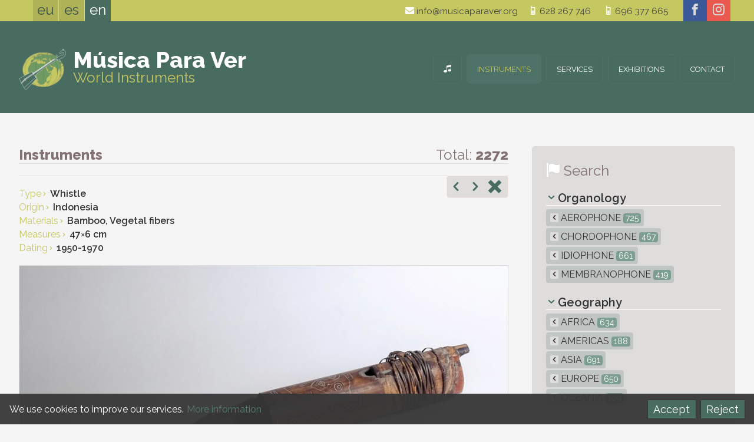

--- FILE ---
content_type: text/html; charset=UTF-8
request_url: https://musicaparaver.org/instruments/2467
body_size: 7029
content:
<!DOCTYPE html>
<html lang="en">
<head>
<title> &#8212; Música para Ver - Instrumentos del mundo</title>
<meta charset="utf-8">
<meta name="description" content="">
<meta name="author" content="botika.tv">
<meta name="viewport" content="width=device-width, initial-scale=1.0">
<meta name="theme-color" content="#C5C761" />
<link rel="icon" href="https://musicaparaver.org/favicon.ico">
<link rel="stylesheet" href="https://musicaparaver.org/kode/reset.css" type="text/css" media="screen" />
<link rel="stylesheet" href="https://musicaparaver.org/kode/orokor.css" type="text/css" media="screen" />
<link href="https://fonts.googleapis.com/css?family=Raleway:400,600,800" rel="stylesheet" type="text/css">
<link rel="stylesheet" href="https://musicaparaver.org/kode/botistyle.css" type="text/css" media="screen" />
<link rel="stylesheet" href="https://musicaparaver.org/kode/mediaqueries.css" type="text/css" media="screen and (min-width: 21em)" />
<link rel="stylesheet" href="https://musicaparaver.org/kode/rwd.css" type="text/css" media="screen and (min-width: 38em)" />
<link rel="stylesheet" href="https://musicaparaver.org/kode/botiprint.css" type="text/css" media="print" />
<link rel="stylesheet" href="https://musicaparaver.org/fontkit/style.css" />
<link href="https://musicaparaver.org/jquery/imagelightbox.css" type="text/css" rel="stylesheet" media="screen" />
<script type="text/javascript">var jsroot='https://musicaparaver.org/'</script>
<script type="text/javascript" src="https://musicaparaver.org/kode/botiscript.js"></script>
<script type="text/javascript" src="https://code.jquery.com/jquery-1.12.1.min.js"></script>
<script type="text/javascript" src="https://musicaparaver.org/jquery/imagelightbox.min.js"></script>
<script type="text/javascript" src="https://musicaparaver.org/jquery/imagesloaded.min.js"></script>
<script type="text/javascript" src="https://musicaparaver.org/jquery/masonry.min.js"></script>
<script type="text/javascript" src="https://musicaparaver.org/echo/echoes.js"></script>
<!--<base href="https://musicaparaver.org/" />-->
<link rel="alternate" href="https://musicaparaver.org/instrumentuak/2467" hreflang="eu" />
<link rel="alternate" href="https://musicaparaver.org/instrumentos/2467" hreflang="es" />
<link rel="alternate" href="https://musicaparaver.org/instruments/2467" hreflang="en" />
<link rel="canonical" href="https://musicaparaver.org/instruments/2467" />
</head>
<body class="zabal ata1 s1_0 s2_0 s3_0 id630">

<header class="goiko nav-down">
	<a href="#" class="showhidemenu" onclick="return false" title="menu"><span>&equiv;</span></a><span class="menutxt">MENU&nbsp;</span>
<script type="text/javascript">

$(document).ready(function() {

	mql = parseInt($('.mediaquerylevel').css('width')); // media query-en zein tartetan gauden jakiteko -- mediaquerylevel  0/1/2/3 = mobile/tab/let/desktop

	var docHeight = $(document).height(); // console.log(docHeight);
	var winHeight = $(window).height(); // console.log(winHeight);
	var menaurentop=parseInt($('nav').css('top'),10);

	//console.log($('nav').height());
	
	$('.showhidemenu').click(function() {
		
		$('header').toggleClass('ison');
		if($('nav').height()+menaurentop > winHeight) { // menuaren altuera lehioarena baina handiagoa bada
			//$('.menu').height(winHeight - menaurentop); // menu barruan scrolla posible izan dadin
		}
		//console.log($('nav').offset().top);
		//$('.navigation').slideToggle('fast');
		//$('.navigation').fadeToggle();
		function showhide() {
			if($('header').hasClass('ison')) {
				$('.showhidemenu span').html('&#10006;');
				window.scrollTop(-1000);
			} else {
				$('.showhidemenu span').html('&equiv;');
			}
		}

		$('body').toggleClass("noscroll");
		$(this).toggleClass("nion");
		if($(this).hasClass('nion')) {
			//$('body').append("<div class='overlaymenu'></div>");
			//$('.overlaymenu').height(docHeight);
			//$('.overlaymenu').addClass('color');
			//$('.menutxt').hide();
			$(this).children('span').html('&#10006;');
			//$('.overlaymenu').click(function() {	$('.showhidemenu').trigger('click');	});
		} else {
			//$('.overlaymenu').removeClass('color');
			//$('.menutxt').show();
			$(this).children('span').html('&equiv;');
			//setTimeout(function() {	$('.overlaymenu').remove(); }, 393);
		}

	});

		if(!$('header').hasClass('ison')) { // menua irekita ez badago
		if($('.showhidemenu').is(":visible")) { var buttormenu=1; } else { var buttormenu=2; }
		// Hide header on scroll down
		var didScroll;
		var lastScrollTop = 0;
		var delta = 5;
		var navbarHeight = $('header').outerHeight();
		$(window).scroll(function(event){
			didScroll = true;
		});
		setInterval(function() { // etengabe egin ez dezan
			if(didScroll) {
				hasScrolled();
				didScroll = false;
			}
		}, 180);
		function hasScrolled() {
			var st = $(this).scrollTop();
			//console.log(st);
			if(buttormenu==1) { // menua irekitzeko botoia dago -- BUTTormenu

			// Make sure they scroll more than delta
			if(Math.abs(lastScrollTop - st) <= delta)
				return;
			// If they scrolled down and are past the navbar, add class .nav-up
			// (this is necessary so you never see what is "behind" the navbar)
			if(st > lastScrollTop && st > navbarHeight-30){ // Scroll Down
				if(!$('header').hasClass('ison')) { // menua irekita ez badago
					$('header').removeClass('nav-down').addClass('nav-up');
				}
			} else { // Scroll Up
				if(st + $(window).height() < $(document).height()) {
					$('header').removeClass('nav-up').addClass('nav-down');
				}
			}

			} else if(buttormenu==2) { // menua irekita dago -- buttorMENU

			var y_scroll = window.pageYOffset;
			var scroll_lim = 115; // honako X balio honen berdina izan behar du --> .aftersuper.fixed { top: Xrem; }
			//if($('.mailandtelhizkordez').css('display')==='block') { var scroll_lim = 134; }
			if(mql==1 || mql==2) { var scroll_lim = 180; } else if(mql>3) { var scroll_lim = 250; /* lehen scroll_lim=89 */ }
			if(st > scroll_lim) { // jasota dagoenean
				$(".aftersuper").addClass("fixed");
				$(".h1div").addClass("afterfixed");
				var oscale=.6;
				var xmartop=55;
			} else { // bidean ()
				$(".aftersuper").removeClass("fixed");
				$(".h1div").removeClass("afterfixed");
				var oscale=1-st*.6/135;
				var xmartop=Math.round(40+.15*st);
			}
			if(y_scroll==0) { // hasieran
				var oscale=1;
				var xmartop=40;
			}
			if(mql>0) { if(st>262) { $(".gora").fadeIn("fast"); }	else { $(".gora").fadeOut("fast"); }	}
			if($('.logodiv').css('z-index')==1005) {
				//$(".logo").css("transform","scale("+oscale+")");
				//$(".logo").css("margin-top",xmartop+"px");
			}
			//console.log(st);
			}

			lastScrollTop = st;
		}

	}

	if(mql==0) { // mobilean logoa klikatzean open menu
		$('.logo').click(function() {	$('.showhidemenu').trigger('click'); return false; });
		$('.logodiv').click(function() {	$('.showhidemenu').trigger('click'); });
	}

	
});
</script>
	<div class="super">
	<div class="horipad">
		 <ul class="hizk noprint t300">
  	 	<li>
					<a href="https://musicaparaver.org/instrumentuak/2467" onclick="return false" class="hizkuntzlink" id="hizk_0" title="Euskara">eu</a>
			 	</li><!--  	 	--><li>
					<a href="https://musicaparaver.org/instrumentos/2467" onclick="return false" class="hizkuntzlink" id="hizk_1" title="Castellano">es</a>
			 	</li><!--  	 	--><li>
					<a href="https://musicaparaver.org/instruments/2467" onclick="return false" class="nion" id="hizk_2" title="English">en</a>
			 	</li>  </ul>
<script type="text/javascript">
	$(document).ready(function() {
		var barkatu=["Eraikitzen. Barkatu eragozpenak","Ready","Underconstruction. Sorry for the inconveniences"];
		$('.hizkuntzlink').unbind("click").click(function() {
			var idnow=getid($(this).attr("id"));
			var urltogo=$(this).attr('href');
			$.ajax({
				type: "GET",
				url: "https://musicaparaver.org/echo/sethizksession.php",
				data: "hizkberri="+idnow,
				success: function(response) {
					//console.log(response);
					window.location = urltogo;		
				}
			});
			/*if(idnow==0 || idnow==2) { alert(barkatu[idnow]); } hizkuntzak eraikitzen jartzeko */
			return false; 
		});
	});
</script>
		<!--<div class="mailandtelhizkordez"></div>-->
		<div class="social">
	<a href="https://www.facebook.com/Música-Para-Ver-1428184564099977" class="facebook" title="facebook" target="_blank"><span aria-hidden="true" class="icon icon-facebook"></span></a><a href="https://www.instagram.com/musicaparaver_" class="instagram" title="instagram" target="_blank"><span aria-hidden="true" class="icon icon-instagram"></span></a></div>
		<div class="goicontact tx1 lhxl eskb">
			<a href="mailto:info@musicaparaver.org" class="iblok"><span aria-hidden="true" class="icon iblok icon-mail kolw"></span> info@musicaparaver.org</a><a href="tel:628267746" class="iblok"><span aria-hidden="true" class="icon iblok icon-old-mobile kolw"></span> 628 267 746</a><div class="garbitu ikusezina">&nbsp;</div>
<a href="tel:696377665" class="iblok"><span aria-hidden="true" class="icon iblok icon-old-mobile kolw"></span> 696 377 665</a>
<a href="https://musicaparaver.org/location-map" class="openmap iblok" title="mapa ikusi"><span aria-hidden="true" class="icon iblok icon-location kolw"></span> location</a>
<!--<a href="https://musicaparaver.org/" class="but beltz tupper">Contact</a>-->
		</div>
	</div>
	</div>
	<div class="aftersuper">
	<div class="horipad">
		<div class="logodiv logo">
	<a href="https://musicaparaver.org/world-instruments" class="logo " title="World Instruments"><img src="https://musicaparaver.org/irudi/logo.png" alt="logo" /><span class="mpv t900 kolw">Música Para Ver</span><br /><span class="idm kol2">World Instruments</span></a>
</div>
		<nav class="navigation">
				<ul class="menu">
						<li><a href="https://musicaparaver.org/world-instruments" title="Musical Instruments Collection" id="menu_0" class="menulia "><span class="atzeko">&nbsp;</span><span class="icon icon-music" aria-hidden="true"></span><span class="e-mob3">Home</span></a>
		<!--
		-->
		</li><!--			--><li><a href="https://musicaparaver.org/instruments" title="Collection" id="menu_1" class="menulia nion"><span class="atzeko">&nbsp;</span>Instruments</a>
		<!--
		-->
		</li><!--			--><li><a href="https://musicaparaver.org/services" title="What we offer" id="menu_3" class="menulia "><span class="atzeko">&nbsp;</span>Services</a>
		<!--
					<ul class="s1menu boko3" id="sub_3">
							<li id="subli_3-1">
				<a href="https://musicaparaver.org/services/collection" ><span>Collection</span></a>
				</li>
							<li id="subli_3-2">
				<a href="https://musicaparaver.org/services/hiring-exhibitions" ><span>Hiring exhibitions</span></a>
				</li>
						</ul>
		-->
		</li><!--			--><li><a href="https://musicaparaver.org/exhibitions" title="Exhibitions" id="menu_2" class="menulia "><span class="atzeko">&nbsp;</span>Exhibitions</a>
		<!--
		-->
		</li><!--			--><li><a href="https://musicaparaver.org/contact" title="Tell us" id="menu_4" class="menulia "><span class="atzeko">&nbsp;</span>Contact</a>
		<!--
		-->
		</li>		</ul>

<script type="text/javascript">
$(document).ready(function() {
	if($('.showhidemenu').css('display')==='none') {
		$('a.menulia:not(.nion)').on('click touchend', function(e) { // iPhone+iPad click without hover
			var el = $(this);
			var link = el.attr('href');
			window.location = link;
		});
	//console.log($('.showhidemenu').css('display'));
		$('.menu > li').on({
			mouseenter: function() {
				$('.menu > li a').removeClass('niover');
				//$('.navigation .submenu > div').hide();
				$(this).addClass('niover');
				//$(this).stop().fadeTo("fast", 1);
				if($(this).attr("id")) {
					var idnow=getid($(this).attr("id"));
					$('.navigation #sub_'+idnow).fadeIn('fast');
					//$('.navigation #sub_'+idnow).show();
				}
				$(this).children('.s1menu').slideToggle("fast");
			},
			mouseleave: function(e) {
				//console.log(e.relatedTarget.nodeName);
				if(e.relatedTarget.nodeName != 'A' && e.relatedTarget.nodeName != 'LI') {
					//$(this).stop().fadeTo("fast", .9);
					$(this).removeClass('niover');
					if($(this).attr("id")) {
						var idnow=getid($(this).attr("id"));
						$('.navigation #sub_'+idnow).hide();
					}
				}
				$(this).children('.s1menu').hide();
			}
		});
		$(".navigation .submenu").mouseleave(function(e) {
			if(e.relatedTarget.className != 'menulia') {
				//console.log(e.relatedTarget.nodeName);
				$('.menu > li a').removeClass('niover');
				$(this).children('div').hide();
			}
		});
	}
	$('.submenuarrow').click(function() {
		var idnow=getid($(this).attr("id"));
		if($(this).hasClass('subsub')) { zelist=$(this).siblings('.s4menu'); }
		else if($(this).hasClass('sub')) { zelist=$(this).siblings('.s3menu'); }
		else { zelist=$('.eduki #subli_'+idnow+' .s2menu'); }
		zelist.slideToggle();
		var zearrow=$(this).children('span');
		if(zearrow.hasClass('icon-arrow-down')) { zearrow.removeClass('icon-arrow-down'); zearrow.addClass('icon-arrow-up'); } else if(zearrow.hasClass('icon-arrow-up')) { zearrow.removeClass('icon-arrow-up'); zearrow.addClass('icon-arrow-down'); }
		return false;
	});

});
</script>
		</nav>
	</div>
	</div>
</header>

<div class="h1div">
<div class="horipad">
					<div class="mediaquerylevel">&nbsp;</div>
</div>
</div>


<div class="eduki">
	<div class="horipad">
	  <div class="rwdiv z2-70 ezk2 overflo">

	
	<div class="kolgrey th4 bor3 bokogrey borsol tezkr bemar noprint"><span class="t800">Instruments</span>
		<span class="eskb iblok">
		Total: <span class="t700">2272</span>		</span>
	</div>


	<div class="dbtext garb">
				<div class="prevnext bemar eskb"><span class="prodprevnext noprint">
			<a href="https://musicaparaver.org/instruments/3628" onclick="" class="" title="Previous: 3628"><span aria-hidden="true" class="icon icon-arrow-left"></span></a>
		<a href="https://musicaparaver.org/instruments/1715" onclick="" class="" title="Next: 1715"><span aria-hidden="true" class="icon icon-arrow-right"></span></a>
		<a href="https://musicaparaver.org/instruments" title="Back to List"><span aria-hidden="true" class="icon icon-remove-sign kol2"></span><span aria-hidden="true" class="icon icon-x"></span></a>&nbsp;
</span>
</div>
		<h1 class="th5 t800 gomarm bemar kol1 bor3 bokogrey"></h1>
				<ul class="ezaugarriak">
						<li><span class="kol2">Type<span aria-hidden="true" class="icon icon-arrow-right tk4"></span></span> <span class="t600">Whistle</span></li>
						<li><span class="kol2">Origin<span aria-hidden="true" class="icon icon-arrow-right tk4"></span></span> <span class="t600">Indonesia</span></li>
						<li><span class="kol2">Materials<span aria-hidden="true" class="icon icon-arrow-right tk4"></span></span> <span class="t600">Bamboo, Vegetal fibers</span></li>
						<li><span class="kol2">Measures<span aria-hidden="true" class="icon icon-arrow-right tk4"></span></span> <span class="t600">47<span class='t400'>&times;</span>6 cm</span></li>
						<li><span class="kol2">Dating<span aria-hidden="true" class="icon icon-arrow-right tk4"></span></span> <span class="t600">1950-1970</span></li>
					</ul>
		<!--<div class="share goikoa noprint"></div>-->
					<div class="boxpadding gomar bemar">
				<img src="https://musicaparaver.org/irudi/prods/img630_0.jpg" class="fleximgmax bor bokogrey" alt="" />
			</div>
				<div></div>
			</div>
	
<ul class="photolist garb overflo">
     <li><a href="https://musicaparaver.org/irudi/prods/img630_1.jpg" ><img src="https://musicaparaver.org/irudi/prods/thumbs/img630_1.jpg" alt="" class="fleximg" /><span aria-hidden="true" class="icon icon-search"></span></a></li>
  </ul>
<br />
<script type="text/javascript">
	$(document).ready(function() {
		if(mql>0) {
			var selectorbtk = '.photolist a';
			var instancebtk = $( selectorbtk ).imageLightbox({
			 onStart: function() { overlayOn(); captionOff(); closeButtonOn(instancebtk); arrowsOn( instancebtk, selectorbtk ); },
			 onEnd:	function() { overlayOff(); captionOff(); activityIndicatorOff(); closeButtonOff(); arrowsOff(); },
			 onLoadStart: function() { activityIndicatorOn(); captionOff(); },
			 onLoadEnd:	function() { activityIndicatorOff(); captionOn(); $( '.imagelightbox-arrow' ).css( 'display', 'block' ); }
			});
		} else {
			$('.photolist a').addClass('ezesku').click(function() { return false;	});
		}
	});
	
var
			// ACTIVITY INDICATOR

			activityIndicatorOn = function()
			{
				$( '<div id="imagelightbox-loading"><div></div></div>' ).appendTo( 'body' );
			},
			activityIndicatorOff = function()
			{
				$( '#imagelightbox-loading' ).remove();
			},


			// OVERLAY

			overlayOn = function()
			{
				$( '<div id="imagelightbox-overlay"></div>' ).appendTo( 'body' );
			},
			overlayOff = function()
			{
				$( '#imagelightbox-overlay' ).remove();
			},


			// CLOSE BUTTON

			closeButtonOn = function( instance )
			{
				$( '<button type="button" id="imagelightbox-close" title="Close"></button>' ).appendTo( 'body' ).on( 'click touchend', function(){ $( this ).remove(); instance.quitImageLightbox(); return false; });
			},
			closeButtonOff = function()
			{
				$( '#imagelightbox-close' ).remove();
			},


			// CAPTION

			captionOn = function()
			{
				var description = $( 'a[href="' + $( '#imagelightbox' ).attr( 'src' ) + '"] img' ).attr( 'alt' );
				if( description.length > 0 )
					$( '<div id="imagelightbox-caption">' + description + '</div>' ).appendTo( 'body' );
			},
			captionOff = function()
			{
				$( '#imagelightbox-caption' ).remove();
			},


			// NAVIGATION

			navigationOn = function( instance, selector )
			{
				var images = $( selector );
				if( images.length )
				{
					var nav = $( '<div id="imagelightbox-nav"></div>' );
					for( var i = 0; i < images.length; i++ )
						nav.append( '<button type="button"></button>' );

					nav.appendTo( 'body' );
					nav.on( 'click touchend', function(){ return false; });

					var navItems = nav.find( 'button' );
					navItems.on( 'click touchend', function()
					{
						var $this = $( this );
						if( images.eq( $this.index() ).attr( 'href' ) != $( '#imagelightbox' ).attr( 'src' ) )
							instance.switchImageLightbox( $this.index() );

						navItems.removeClass( 'active' );
						navItems.eq( $this.index() ).addClass( 'active' );

						return false;
					})
					.on( 'touchend', function(){ return false; });
				}
			},
			navigationUpdate = function( selector )
			{
				var items = $( '#imagelightbox-nav button' );
				items.removeClass( 'active' );
				items.eq( $( selector ).filter( '[href="' + $( '#imagelightbox' ).attr( 'src' ) + '"]' ).index( selector ) ).addClass( 'active' );
			},
			navigationOff = function()
			{
				$( '#imagelightbox-nav' ).remove();
			},


			// ARROWS

			arrowsOn = function( instance, selector )
			{
				var $arrows = $( '<button type="button" class="imagelightbox-arrow imagelightbox-arrow-left"></button><button type="button" class="imagelightbox-arrow imagelightbox-arrow-right"></button>' );

				$arrows.appendTo( 'body' );

				$arrows.on( 'click touchend', function( e )
				{
					e.preventDefault();

					var $this	= $( this ),
						$target	= $( selector + '[href="' + $( '#imagelightbox' ).attr( 'src' ) + '"]' ),
						index	= $target.index( selector );

					if( $this.hasClass( 'imagelightbox-arrow-left' ) )
					{
						index = index - 1;
						if( !$( selector ).eq( index ).length )
							index = $( selector ).length;
					}
					else
					{
						index = index + 1;
						if( !$( selector ).eq( index ).length )
							index = 0;
					}

					instance.switchImageLightbox( index );
					return false;
				});
			},
			arrowsOff = function()
			{
				$( '.imagelightbox-arrow' ).remove();
			};
</script>	<div class="share nisans bekoa garb noprint">
<div class="social share">
	<span class="t00">Share:</span> <a href="mailto:?subject= &#8212; Música para Ver - Instrumentos del mundo&body=http://musicaparaver.org/instruments/2467" class="mail" title="e-mail"><span aria-hidden="true" class="icon icon-mail"></span></a><a href="https://twitter.com/share?text= &#8212; Música para Ver - Instrumentos del mundo&url=https://musicaparaver.org/instruments/2467" class="twitter" title="twitter" target="_blank"><span aria-hidden="true" class="icon icon-twitter"></span></a><a href="http://www.facebook.com/share.php?u=musicaparaver.org/instruments/2467&title= &#8212; Música para Ver - Instrumentos del mundo" class="facebook" title="facebook" target="_blank"><span aria-hidden="true" class="icon icon-facebook"></span></a><!--<a href="#" onclick="window.print(); return false" class="print" title="Print"><span aria-hidden="true" class="icon icon-printer"></span></a>-->
</div>
</div>
	
		<div>
	</div>
	

</div>

<div class="rwdiv z2-30 esk2 blognav noprint"><!-- bilaketa eskubi box -->
	
	<div class="box gopadm nojust">
		<h3 class="th4 bemar t300"><span aria-hidden="true" class="icon icon-flag kolw txtitzal th4"></span> <span class="kolgrey th4">Search</span></h3>
		<ul class="katego bemar">
	<li class="bemars t600 th2 tit bor3 bokow">
						<span aria-hidden="true" class="icon icon-arrow-down kol1 th1 ezkr gomarxs esmarxs"></span> Organology</li>
	
				<li class="bemarxxs "><a href="https://musicaparaver.org/instruments/type/aerophone" title="Aerophone" class="tupper "><span class="e-mobib3">&nbsp;</span><span aria-hidden="true" class="e-webib3 icon icon-arrow-left tx2 ezmarxs bepadxxs bakogrey "></span> Aerophone <span class="zenball tk2">725</span></a>
							<li class="bemarxxs "><a href="https://musicaparaver.org/instruments/type/chordophone" title="Chordophone" class="tupper "><span class="e-mobib3">&nbsp;</span><span aria-hidden="true" class="e-webib3 icon icon-arrow-left tx2 ezmarxs bepadxxs bakogrey "></span> Chordophone <span class="zenball tk2">467</span></a>
							<li class="bemarxxs "><a href="https://musicaparaver.org/instruments/type/idiophone" title="Idiophone" class="tupper "><span class="e-mobib3">&nbsp;</span><span aria-hidden="true" class="e-webib3 icon icon-arrow-left tx2 ezmarxs bepadxxs bakogrey "></span> Idiophone <span class="zenball tk2">661</span></a>
							<li class="bemarxxs "><a href="https://musicaparaver.org/instruments/type/membranophone" title="Membranophone" class="tupper "><span class="e-mobib3">&nbsp;</span><span aria-hidden="true" class="e-webib3 icon icon-arrow-left tx2 ezmarxs bepadxxs bakogrey "></span> Membranophone <span class="zenball tk2">419</span></a>
				
</ul>
<ul class="katego bemar">
	<li class="bemars t600 th2 tit bor3 bokow">
						<span aria-hidden="true" class="icon icon-arrow-down kol1 th1 ezkr gomarxs esmarxs"></span> Geography</li>
	
				<li class="bemarxxs "><a href="https://musicaparaver.org/instruments/origin/africa" title="Africa" class="tupper "><span class="e-mobib3">&nbsp;</span><span aria-hidden="true" class="e-webib3 icon icon-arrow-left tx2 ezmarxs bepadxxs bakogrey "></span> Africa <span class="zenball tk2">634</span></a>
							<li class="bemarxxs "><a href="https://musicaparaver.org/instruments/origin/americas" title="Americas" class="tupper "><span class="e-mobib3">&nbsp;</span><span aria-hidden="true" class="e-webib3 icon icon-arrow-left tx2 ezmarxs bepadxxs bakogrey "></span> Americas <span class="zenball tk2">188</span></a>
							<li class="bemarxxs "><a href="https://musicaparaver.org/instruments/origin/asia" title="Asia" class="tupper "><span class="e-mobib3">&nbsp;</span><span aria-hidden="true" class="e-webib3 icon icon-arrow-left tx2 ezmarxs bepadxxs bakogrey "></span> Asia <span class="zenball tk2">691</span></a>
							<li class="bemarxxs "><a href="https://musicaparaver.org/instruments/origin/europe" title="Europe" class="tupper "><span class="e-mobib3">&nbsp;</span><span aria-hidden="true" class="e-webib3 icon icon-arrow-left tx2 ezmarxs bepadxxs bakogrey "></span> Europe <span class="zenball tk2">650</span></a>
							<li class="bemarxxs "><a href="https://musicaparaver.org/instruments/origin/oceania" title="Oceania" class="tupper "><span class="e-mobib3">&nbsp;</span><span aria-hidden="true" class="e-webib3 icon icon-arrow-left tx2 ezmarxs bepadxxs bakogrey "></span> Oceania <span class="zenball tk2">109</span></a>
				
</ul>
			</div>
	
</div>
  </div>
</div>

<footer class="beko">
	<div class="bekobelar">
	<div class="horipad">
		<div class="rwdiv z1-40 ezk1 z2-25 ezk2 copy">
	<ul class="ezkr">
		<li><a href="https://musicaparaver.org/contact" title="Tell us"  class=""><span>Contact</span></a></li>
		<li><a href="https://musicaparaver.org/web-map" title="Content Index"  class=""><span>Web Map</span></a></li>
		<li><a href="https://musicaparaver.org/legal-notice" title="Legal Notice"  class=""><span>Legal Notice</span></a></li>
		<li><a href="https://botika.tv/en" title="Design and Development by botika" target="_blank" class=""><span>Web Design</span></a></li>
		<li class="e-webib1 gomarm ezmar bemar">&copy; MUSICAPARAVER <span aria-hidden="true" class="icon icon-tree"></span> 2026</li>
	</ul>
	<ul class="eskb">
		<li><a href="https://musicaparaver.org/world-instruments" title="Musical Instruments Collection" class="hideme"><span>Home</span></a></li>
		<li><a href="https://musicaparaver.org/instruments" title="Collection" class="nion "><span>Instruments</span></a></li>
		<li><a href="https://musicaparaver.org/exhibitions" title="Exhibitions" class=""><span>Exhibitions</span></a></li>
		<li><a href="https://musicaparaver.org/services" title="What we offer" class=""><span>Services</span></a></li>
		</ul>
	<p class="e-mob1 garb terdi pads bemarxs tx3">&copy; MUSICAPARAVER 2026</p>
</div>

<div class="orducontact rwdiv z1-60 esk1 z2-30 z3-25 overflo gopadm bepadm">
<span class="e-mob3"></span>
</div>

<div class="belocation rwdiv z1-100 z2-45 ezk2 erd2 z3-50 terdi">
			<p class="terdi th2 iblok lh2 txtshadowilun"><span class="iblok t700 th5">Música Para Ver</span><br /><span class="ls-g2">World Instruments</span></p><br />
	<span class="becontact blok"><a href="mailto:info@musicaparaver.org" class="iblok"><span aria-hidden="true" class="icon iblok icon-mail kolw"></span> info@musicaparaver.org</a><a href="tel:628267746" class="iblok"><span aria-hidden="true" class="icon iblok icon-old-mobile kolw"></span> 628 267 746</a><div class="garbitu ikusezina">&nbsp;</div>
<a href="tel:696377665" class="iblok"><span aria-hidden="true" class="icon iblok icon-old-mobile kolw"></span> 696 377 665</a>
<a href="https://musicaparaver.org/location-map" class="openmap iblok" title="mapa ikusi"><span aria-hidden="true" class="icon iblok icon-location kolw"></span> location</a>
<!--<a href="https://musicaparaver.org/" class="but beltz tupper">Contact</a>-->
</span>
	<div class="social">
	<a href="https://www.facebook.com/Música-Para-Ver-1428184564099977" class="facebook" title="facebook" target="_blank"><span aria-hidden="true" class="icon icon-facebook"></span></a><a href="https://www.instagram.com/musicaparaver_" class="instagram" title="instagram" target="_blank"><span aria-hidden="true" class="icon icon-instagram"></span></a></div>
		<div>
				<div class="overlaymap">
	<div class="loadinganima"><div></div></div>
	<a href="#" class="closemap" id="closeoverlaymap"><span aria-hidden="true" class="icon icon-x"></span></a>
	<div id="foriframe"></div>
</div>

<script type="text/javascript">
	$('.openmap').click(function(){
		$('.overlaymap').children('#foriframe').html('<iframe src="https://musicaparaver.org/web/map.php" id="if"></iframe>');
		$('.overlaymap').fadeIn();
		urlaldaketa("https://musicaparaver.org/location-map");
		return false;
	});
	$('#closeoverlaymap').click(function(){
		$('.overlaymap').fadeOut('fast');
		urlaldaketa("https://musicaparaver.org/instruments");
		return false;
	});
</script>
	</div>
</div>

&nbsp;
<div class="garbitu"></div>
	</div>
	<div class="bekocopy">
	<ul>
		<li><a href="https://musicaparaver.org/web-map" title="Content Index"  class=""><span>Web Map</span></a>&nbsp; —&nbsp;</li>
		<li><a href="https://musicaparaver.org/legal-notice" title="Legal Notice"  class=""><span>Legal Notice</span></a>&nbsp; —&nbsp;</li>
		<li><a href="https://botika.tv/en" title="Design and Development by botika" target="_blank" class=""><span>Web Design</span></a></li>
		<li class="e-webib1 gomarm ezmar bemar">&copy; MUSICAPARAVER 2026</li>
	</ul>
</div>
	 <ul class="hizk noprint t300">
  	 	<li>
					<a href="https://musicaparaver.org/instrumentuak/2467" onclick="return false" class="hizkuntzlink" id="bekohizk_0" title="Euskara">eu</a>
			 	</li><!--  	 	--><li>
					<a href="https://musicaparaver.org/instrumentos/2467" onclick="return false" class="hizkuntzlink" id="bekohizk_1" title="Castellano">es</a>
			 	</li><!--  	 	--><li>
					<a href="https://musicaparaver.org/instruments/2467" onclick="return false" class="nion" id="bekohizk_2" title="English">en</a>
			 	</li>  </ul>
<script type="text/javascript">
	$(document).ready(function() {
		var barkatu=["Eraikitzen. Barkatu eragozpenak","Ready","Underconstruction. Sorry for the inconveniences"];
		$('.hizkuntzlink').unbind("click").click(function() {
			var idnow=getid($(this).attr("id"));
			var urltogo=$(this).attr('href');
			$.ajax({
				type: "GET",
				url: "https://musicaparaver.org/echo/sethizksession.php",
				data: "hizkberri="+idnow,
				success: function(response) {
					//console.log(response);
					window.location = urltogo;		
				}
			});
			/*if(idnow==0 || idnow==2) { alert(barkatu[idnow]); } hizkuntzak eraikitzen jartzeko */
			return false; 
		});
	});
</script>
	</div>
</footer>

<a href="#top" class="gora iblok th5"><span aria-hidden="true" class="icon icon-arrow-up kolw"></span></a>
<script type="text/javascript">
	$(document).ready(function() { // go gora
		$("a[href='#top']").click(function() {
			$("html, body").animate({ scrollTop: 0 });
			return false;
		});	
	});
</script>
<div class="cookies ikusezina">
	<div class="tx2 boxitzal overflo">
		<!--<a class="closeekie" href="#">&#10006;</a>-->
			<div class="eskb gopads">
				<button class="espadm ezpadm ezmars" id="onartu">Accept</button>
				<button class="espadm ezpadm ezmars" id="ukatu">Reject</button>
			</div>
			<p class="gopads">We use cookies to improve our services. <a href="https://musicaparaver.org/legal-notice/" class="iblok kol0 nobor">More information</a></p>
	</div>
</div>
<script type="text/javascript">
$(document).ready(function() {
	$('.cookies').fadeIn("slow");
	$('.closeekie, #onartu, #ukatu').click(function() {
		gordeCookie('musicaparaver',2,666);
		if($(this).attr("id") == "ukatu") {	gordeCookie('musicaparaver_ez',1,666); }
		$('.cookies').fadeOut(); return false;
	});
});
</script>

</body>
</html>


--- FILE ---
content_type: text/css
request_url: https://musicaparaver.org/fontkit/style.css
body_size: 408
content:
@font-face {
  font-family: 'icomoon';
  src:  url('fonts/icomoon.eot?8lykss');
  src:  url('fonts/icomoon.eot?8lykss#iefix') format('embedded-opentype'),
    url('fonts/icomoon.ttf?8lykss') format('truetype'),
    url('fonts/icomoon.woff?8lykss') format('woff'),
    url('fonts/icomoon.svg?8lykss#icomoon') format('svg');
  font-weight: normal;
  font-style: normal;
}

[class^="icon-"], [class*=" icon-"] {
  /* use !important to prevent issues with browser extensions that change fonts */
  font-family: 'icomoon' !important;
  speak: none;
  font-style: normal;
  font-weight: normal;
  font-variant: normal;
  text-transform: none;
  line-height: 1;

  /* Better Font Rendering =========== */
  -webkit-font-smoothing: antialiased;
  -moz-osx-font-smoothing: grayscale;
}

.icon-checkmark:before {
  content: "\e602";
}
.icon-check-alt:before {
  content: "\e603";
}
.icon-x:before {
  content: "\e604";
}
.icon-close-alt:before {
  content: "\e605";
}
.icon-phone:before {
  content: "\e608";
}
.icon-location:before {
  content: "\e609";
}
.icon-link:before {
  content: "\e60f";
}
.icon-flag:before {
  content: "\e610";
}
.icon-search:before {
  content: "\e612";
}
.icon-arrow-left:before {
  content: "\e618";
}
.icon-arrow-down:before {
  content: "\e619";
}
.icon-arrow-up:before {
  content: "\e61a";
}
.icon-arrow-right:before {
  content: "\e61b";
}
.icon-botie:before {
  content: "\e606";
}
.icon-old-mobile:before {
  content: "\e906";
}
.icon-music:before {
  content: "\e900";
}
.icon-facebook:before {
  content: "\e902";
}
.icon-twitter:before {
  content: "\e903";
}
.icon-heart:before {
  content: "\e600";
}
.icon-bubbles:before {
  content: "\e96c";
}
.icon-instagram:before {
  content: "\ea92";
}
.icon-user:before {
  content: "\f007";
}
.icon-mail:before {
  content: "\f0e0";
}
